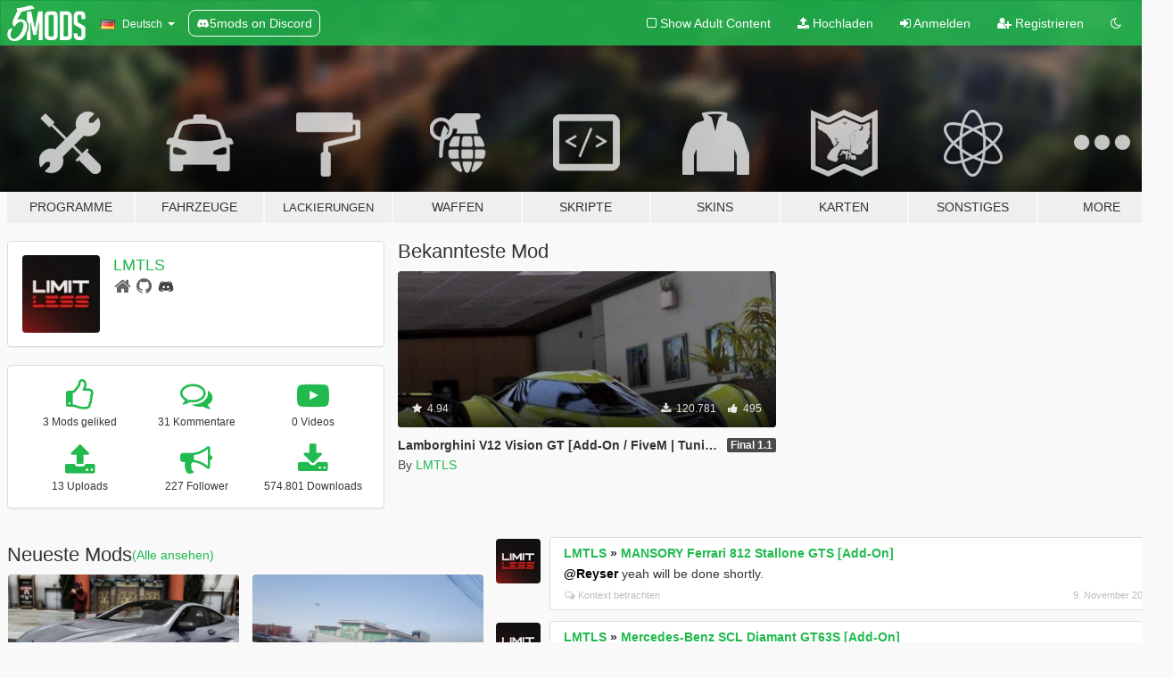

--- FILE ---
content_type: text/html; charset=utf-8
request_url: https://de.gta5-mods.com/users/LMTLS
body_size: 9297
content:

<!DOCTYPE html>
<html lang="de" dir="ltr">
<head>
	<title>
		GTA 5 Mods von LMTLS - GTA5-Mods.com
	</title>

		<script
		  async
		  src="https://hb.vntsm.com/v4/live/vms/sites/gta5-mods.com/index.js"
        ></script>

        <script>
          self.__VM = self.__VM || [];
          self.__VM.push(function (admanager, scope) {
            scope.Config.buildPlacement((configBuilder) => {
              configBuilder.add("billboard");
              configBuilder.addDefaultOrUnique("mobile_mpu").setBreakPoint("mobile")
            }).display("top-ad");

            scope.Config.buildPlacement((configBuilder) => {
              configBuilder.add("leaderboard");
              configBuilder.addDefaultOrUnique("mobile_mpu").setBreakPoint("mobile")
            }).display("central-ad");

            scope.Config.buildPlacement((configBuilder) => {
              configBuilder.add("mpu");
              configBuilder.addDefaultOrUnique("mobile_mpu").setBreakPoint("mobile")
            }).display("side-ad");

            scope.Config.buildPlacement((configBuilder) => {
              configBuilder.add("leaderboard");
              configBuilder.addDefaultOrUnique("mpu").setBreakPoint({ mediaQuery: "max-width:1200px" })
            }).display("central-ad-2");

            scope.Config.buildPlacement((configBuilder) => {
              configBuilder.add("leaderboard");
              configBuilder.addDefaultOrUnique("mobile_mpu").setBreakPoint("mobile")
            }).display("bottom-ad");

            scope.Config.buildPlacement((configBuilder) => {
              configBuilder.add("desktop_takeover");
              configBuilder.addDefaultOrUnique("mobile_takeover").setBreakPoint("mobile")
            }).display("takeover-ad");

            scope.Config.get('mpu').display('download-ad-1');
          });
        </script>

	<meta charset="utf-8">
	<meta name="viewport" content="width=320, initial-scale=1.0, maximum-scale=1.0">
	<meta http-equiv="X-UA-Compatible" content="IE=edge">
	<meta name="msapplication-config" content="none">
	<meta name="theme-color" content="#20ba4e">
	<meta name="msapplication-navbutton-color" content="#20ba4e">
	<meta name="apple-mobile-web-app-capable" content="yes">
	<meta name="apple-mobile-web-app-status-bar-style" content="#20ba4e">
	<meta name="csrf-param" content="authenticity_token" />
<meta name="csrf-token" content="WWgBv8uq0+aQNYbJv4/vveLmn6AemYYyDDZ4iwYLNf9566o25xno6RwRGBdHsZyNCMAaFCmTQAQq0F+HS3+D7Q==" />
	

	<link rel="shortcut icon" type="image/x-icon" href="https://images.gta5-mods.com/icons/favicon.png">
	<link rel="stylesheet" media="screen" href="/assets/application-7e510725ebc5c55e88a9fd87c027a2aa9e20126744fbac89762e0fd54819c399.css" />
	    <link rel="alternate" hreflang="id" href="https://id.gta5-mods.com/users/LMTLS">
    <link rel="alternate" hreflang="ms" href="https://ms.gta5-mods.com/users/LMTLS">
    <link rel="alternate" hreflang="bg" href="https://bg.gta5-mods.com/users/LMTLS">
    <link rel="alternate" hreflang="ca" href="https://ca.gta5-mods.com/users/LMTLS">
    <link rel="alternate" hreflang="cs" href="https://cs.gta5-mods.com/users/LMTLS">
    <link rel="alternate" hreflang="da" href="https://da.gta5-mods.com/users/LMTLS">
    <link rel="alternate" hreflang="de" href="https://de.gta5-mods.com/users/LMTLS">
    <link rel="alternate" hreflang="el" href="https://el.gta5-mods.com/users/LMTLS">
    <link rel="alternate" hreflang="en" href="https://www.gta5-mods.com/users/LMTLS">
    <link rel="alternate" hreflang="es" href="https://es.gta5-mods.com/users/LMTLS">
    <link rel="alternate" hreflang="fr" href="https://fr.gta5-mods.com/users/LMTLS">
    <link rel="alternate" hreflang="gl" href="https://gl.gta5-mods.com/users/LMTLS">
    <link rel="alternate" hreflang="ko" href="https://ko.gta5-mods.com/users/LMTLS">
    <link rel="alternate" hreflang="hi" href="https://hi.gta5-mods.com/users/LMTLS">
    <link rel="alternate" hreflang="it" href="https://it.gta5-mods.com/users/LMTLS">
    <link rel="alternate" hreflang="hu" href="https://hu.gta5-mods.com/users/LMTLS">
    <link rel="alternate" hreflang="mk" href="https://mk.gta5-mods.com/users/LMTLS">
    <link rel="alternate" hreflang="nl" href="https://nl.gta5-mods.com/users/LMTLS">
    <link rel="alternate" hreflang="nb" href="https://no.gta5-mods.com/users/LMTLS">
    <link rel="alternate" hreflang="pl" href="https://pl.gta5-mods.com/users/LMTLS">
    <link rel="alternate" hreflang="pt-BR" href="https://pt.gta5-mods.com/users/LMTLS">
    <link rel="alternate" hreflang="ro" href="https://ro.gta5-mods.com/users/LMTLS">
    <link rel="alternate" hreflang="ru" href="https://ru.gta5-mods.com/users/LMTLS">
    <link rel="alternate" hreflang="sl" href="https://sl.gta5-mods.com/users/LMTLS">
    <link rel="alternate" hreflang="fi" href="https://fi.gta5-mods.com/users/LMTLS">
    <link rel="alternate" hreflang="sv" href="https://sv.gta5-mods.com/users/LMTLS">
    <link rel="alternate" hreflang="vi" href="https://vi.gta5-mods.com/users/LMTLS">
    <link rel="alternate" hreflang="tr" href="https://tr.gta5-mods.com/users/LMTLS">
    <link rel="alternate" hreflang="uk" href="https://uk.gta5-mods.com/users/LMTLS">
    <link rel="alternate" hreflang="zh-CN" href="https://zh.gta5-mods.com/users/LMTLS">

  <script src="/javascripts/ads.js"></script>

		<!-- Nexus Google Tag Manager -->
		<script nonce="true">
//<![CDATA[
				window.dataLayer = window.dataLayer || [];

						window.dataLayer.push({
								login_status: 'Guest',
								user_id: undefined,
								gta5mods_id: undefined,
						});

//]]>
</script>
		<script nonce="true">
//<![CDATA[
				(function(w,d,s,l,i){w[l]=w[l]||[];w[l].push({'gtm.start':
				new Date().getTime(),event:'gtm.js'});var f=d.getElementsByTagName(s)[0],
				j=d.createElement(s),dl=l!='dataLayer'?'&l='+l:'';j.async=true;j.src=
				'https://www.googletagmanager.com/gtm.js?id='+i+dl;f.parentNode.insertBefore(j,f);
				})(window,document,'script','dataLayer','GTM-KCVF2WQ');

//]]>
</script>		<!-- End Nexus Google Tag Manager -->
</head>
<body class=" de">
	<!-- Google Tag Manager (noscript) -->
	<noscript><iframe src="https://www.googletagmanager.com/ns.html?id=GTM-KCVF2WQ"
										height="0" width="0" style="display:none;visibility:hidden"></iframe></noscript>
	<!-- End Google Tag Manager (noscript) -->

<div id="page-cover"></div>
<div id="page-loading">
	<span class="graphic"></span>
	<span class="message">Wird geladen...</span>
</div>

<div id="page-cover"></div>

<nav id="main-nav" class="navbar navbar-default">
  <div class="container">
    <div class="navbar-header">
      <a class="navbar-brand" href="/"></a>

      <ul class="nav navbar-nav">
        <li id="language-dropdown" class="dropdown">
          <a href="#language" class="dropdown-toggle" data-toggle="dropdown">
            <span class="famfamfam-flag-de icon"></span>&nbsp;
            <span class="language-name">Deutsch</span>
            <span class="caret"></span>
          </a>

          <ul class="dropdown-menu dropdown-menu-with-footer">
                <li>
                  <a href="https://id.gta5-mods.com/users/LMTLS">
                    <span class="famfamfam-flag-id"></span>
                    <span class="language-name">Bahasa Indonesia</span>
                  </a>
                </li>
                <li>
                  <a href="https://ms.gta5-mods.com/users/LMTLS">
                    <span class="famfamfam-flag-my"></span>
                    <span class="language-name">Bahasa Melayu</span>
                  </a>
                </li>
                <li>
                  <a href="https://bg.gta5-mods.com/users/LMTLS">
                    <span class="famfamfam-flag-bg"></span>
                    <span class="language-name">Български</span>
                  </a>
                </li>
                <li>
                  <a href="https://ca.gta5-mods.com/users/LMTLS">
                    <span class="famfamfam-flag-catalonia"></span>
                    <span class="language-name">Català</span>
                  </a>
                </li>
                <li>
                  <a href="https://cs.gta5-mods.com/users/LMTLS">
                    <span class="famfamfam-flag-cz"></span>
                    <span class="language-name">Čeština</span>
                  </a>
                </li>
                <li>
                  <a href="https://da.gta5-mods.com/users/LMTLS">
                    <span class="famfamfam-flag-dk"></span>
                    <span class="language-name">Dansk</span>
                  </a>
                </li>
                <li>
                  <a href="https://de.gta5-mods.com/users/LMTLS">
                    <span class="famfamfam-flag-de"></span>
                    <span class="language-name">Deutsch</span>
                  </a>
                </li>
                <li>
                  <a href="https://el.gta5-mods.com/users/LMTLS">
                    <span class="famfamfam-flag-gr"></span>
                    <span class="language-name">Ελληνικά</span>
                  </a>
                </li>
                <li>
                  <a href="https://www.gta5-mods.com/users/LMTLS">
                    <span class="famfamfam-flag-gb"></span>
                    <span class="language-name">English</span>
                  </a>
                </li>
                <li>
                  <a href="https://es.gta5-mods.com/users/LMTLS">
                    <span class="famfamfam-flag-es"></span>
                    <span class="language-name">Español</span>
                  </a>
                </li>
                <li>
                  <a href="https://fr.gta5-mods.com/users/LMTLS">
                    <span class="famfamfam-flag-fr"></span>
                    <span class="language-name">Français</span>
                  </a>
                </li>
                <li>
                  <a href="https://gl.gta5-mods.com/users/LMTLS">
                    <span class="famfamfam-flag-es-gl"></span>
                    <span class="language-name">Galego</span>
                  </a>
                </li>
                <li>
                  <a href="https://ko.gta5-mods.com/users/LMTLS">
                    <span class="famfamfam-flag-kr"></span>
                    <span class="language-name">한국어</span>
                  </a>
                </li>
                <li>
                  <a href="https://hi.gta5-mods.com/users/LMTLS">
                    <span class="famfamfam-flag-in"></span>
                    <span class="language-name">हिन्दी</span>
                  </a>
                </li>
                <li>
                  <a href="https://it.gta5-mods.com/users/LMTLS">
                    <span class="famfamfam-flag-it"></span>
                    <span class="language-name">Italiano</span>
                  </a>
                </li>
                <li>
                  <a href="https://hu.gta5-mods.com/users/LMTLS">
                    <span class="famfamfam-flag-hu"></span>
                    <span class="language-name">Magyar</span>
                  </a>
                </li>
                <li>
                  <a href="https://mk.gta5-mods.com/users/LMTLS">
                    <span class="famfamfam-flag-mk"></span>
                    <span class="language-name">Македонски</span>
                  </a>
                </li>
                <li>
                  <a href="https://nl.gta5-mods.com/users/LMTLS">
                    <span class="famfamfam-flag-nl"></span>
                    <span class="language-name">Nederlands</span>
                  </a>
                </li>
                <li>
                  <a href="https://no.gta5-mods.com/users/LMTLS">
                    <span class="famfamfam-flag-no"></span>
                    <span class="language-name">Norsk</span>
                  </a>
                </li>
                <li>
                  <a href="https://pl.gta5-mods.com/users/LMTLS">
                    <span class="famfamfam-flag-pl"></span>
                    <span class="language-name">Polski</span>
                  </a>
                </li>
                <li>
                  <a href="https://pt.gta5-mods.com/users/LMTLS">
                    <span class="famfamfam-flag-br"></span>
                    <span class="language-name">Português do Brasil</span>
                  </a>
                </li>
                <li>
                  <a href="https://ro.gta5-mods.com/users/LMTLS">
                    <span class="famfamfam-flag-ro"></span>
                    <span class="language-name">Română</span>
                  </a>
                </li>
                <li>
                  <a href="https://ru.gta5-mods.com/users/LMTLS">
                    <span class="famfamfam-flag-ru"></span>
                    <span class="language-name">Русский</span>
                  </a>
                </li>
                <li>
                  <a href="https://sl.gta5-mods.com/users/LMTLS">
                    <span class="famfamfam-flag-si"></span>
                    <span class="language-name">Slovenščina</span>
                  </a>
                </li>
                <li>
                  <a href="https://fi.gta5-mods.com/users/LMTLS">
                    <span class="famfamfam-flag-fi"></span>
                    <span class="language-name">Suomi</span>
                  </a>
                </li>
                <li>
                  <a href="https://sv.gta5-mods.com/users/LMTLS">
                    <span class="famfamfam-flag-se"></span>
                    <span class="language-name">Svenska</span>
                  </a>
                </li>
                <li>
                  <a href="https://vi.gta5-mods.com/users/LMTLS">
                    <span class="famfamfam-flag-vn"></span>
                    <span class="language-name">Tiếng Việt</span>
                  </a>
                </li>
                <li>
                  <a href="https://tr.gta5-mods.com/users/LMTLS">
                    <span class="famfamfam-flag-tr"></span>
                    <span class="language-name">Türkçe</span>
                  </a>
                </li>
                <li>
                  <a href="https://uk.gta5-mods.com/users/LMTLS">
                    <span class="famfamfam-flag-ua"></span>
                    <span class="language-name">Українська</span>
                  </a>
                </li>
                <li>
                  <a href="https://zh.gta5-mods.com/users/LMTLS">
                    <span class="famfamfam-flag-cn"></span>
                    <span class="language-name">中文</span>
                  </a>
                </li>
          </ul>
        </li>
        <li class="discord-link">
          <a href="https://discord.gg/2PR7aMzD4U" target="_blank" rel="noreferrer">
            <img src="https://images.gta5-mods.com/site/discord-header.svg" height="15px" alt="">
            <span>5mods on Discord</span>
          </a>
        </li>
      </ul>
    </div>

    <ul class="nav navbar-nav navbar-right">
        <li>
          <a href="/adult_filter" title="Light mode">
              <span class="fa fa-square-o"></span>
            <span>Show Adult <span class="adult-filter__content-text">Content</span></span>
          </a>
        </li>
      <li class="hidden-xs">
        <a href="/upload">
          <span class="icon fa fa-upload"></span>
          Hochladen
        </a>
      </li>

        <li>
          <a href="/login?r=/users/LMTLS">
            <span class="icon fa fa-sign-in"></span>
            <span class="login-text">Anmelden</span>
          </a>
        </li>

        <li class="hidden-xs">
          <a href="/register?r=/users/LMTLS">
            <span class="icon fa fa-user-plus"></span>
            Registrieren
          </a>
        </li>

        <li>
            <a href="/dark_mode" title="Dark mode">
              <span class="fa fa-moon-o"></span>
            </a>
        </li>

      <li id="search-dropdown">
        <a href="#search" class="dropdown-toggle" data-toggle="dropdown">
          <span class="fa fa-search"></span>
        </a>

        <div class="dropdown-menu">
          <div class="form-inline">
            <div class="form-group">
              <div class="input-group">
                <div class="input-group-addon"><span  class="fa fa-search"></span></div>
                <input type="text" class="form-control" placeholder="Nach GTA 5 Mods suchen">
              </div>
            </div>
            <button type="submit" class="btn btn-primary">
              Suchen
            </button>
          </div>
        </div>
      </li>
    </ul>
  </div>
</nav>

<div id="banner" class="">
  <div class="container hidden-xs">
    <div id="intro">
      <h1 class="styled">Willkommen bei GTA5-Mods.com</h1>
      <p>Wähle eine der folgenden Kategorien, um die aktuellen GTA 5 PC Mods zu entdecken.</p>
    </div>
  </div>

  <div class="container">
    <ul id="navigation" class="clearfix de">
        <li class="tools ">
          <a href="/tools">
            <span class="icon-category"></span>
            <span class="label-border"></span>
            <span class="label-category ">
              <span>Programme</span>
            </span>
          </a>
        </li>
        <li class="vehicles ">
          <a href="/vehicles">
            <span class="icon-category"></span>
            <span class="label-border"></span>
            <span class="label-category ">
              <span>Fahrzeuge</span>
            </span>
          </a>
        </li>
        <li class="paintjobs ">
          <a href="/paintjobs">
            <span class="icon-category"></span>
            <span class="label-border"></span>
            <span class="label-category lg-small md-small xxs-small">
              <span>Lackierungen</span>
            </span>
          </a>
        </li>
        <li class="weapons ">
          <a href="/weapons">
            <span class="icon-category"></span>
            <span class="label-border"></span>
            <span class="label-category ">
              <span>Waffen</span>
            </span>
          </a>
        </li>
        <li class="scripts ">
          <a href="/scripts">
            <span class="icon-category"></span>
            <span class="label-border"></span>
            <span class="label-category ">
              <span>Skripte</span>
            </span>
          </a>
        </li>
        <li class="player ">
          <a href="/player">
            <span class="icon-category"></span>
            <span class="label-border"></span>
            <span class="label-category ">
              <span>Skins</span>
            </span>
          </a>
        </li>
        <li class="maps ">
          <a href="/maps">
            <span class="icon-category"></span>
            <span class="label-border"></span>
            <span class="label-category ">
              <span>Karten</span>
            </span>
          </a>
        </li>
        <li class="misc ">
          <a href="/misc">
            <span class="icon-category"></span>
            <span class="label-border"></span>
            <span class="label-category ">
              <span>Sonstiges</span>
            </span>
          </a>
        </li>
      <li id="more-dropdown" class="more dropdown">
        <a href="#more" class="dropdown-toggle" data-toggle="dropdown">
          <span class="icon-category"></span>
          <span class="label-border"></span>
          <span class="label-category ">
            <span>More</span>
          </span>
        </a>

        <ul class="dropdown-menu pull-right">
          <li>
            <a href="http://www.gta5cheats.com" target="_blank">
              <span class="fa fa-external-link"></span>
              GTA 5 Cheats
            </a>
          </li>
        </ul>
      </li>
    </ul>
  </div>
</div>

<div id="content">
  
<div id="profile" data-user-id="915554">
  <div class="container">


        <div class="row">
          <div class="col-sm-6 col-md-4">
            <div class="user-panel panel panel-default">
              <div class="panel-body">
                <div class="row">
                  <div class="col-xs-3">
                    <a href="/users/LMTLS">
                      <img class="img-responsive" src="https://img.gta5-mods.com/q75-w100-h100-cfill/avatars/915554/2c6e0e-test10.png" alt="2c6e0e test10" />
                    </a>
                  </div>
                  <div class="col-xs-9">
                    <a class="username" href="/users/LMTLS">LMTLS</a>

                        <br/>

                            <div class="user-social">
                              <a title="Homepage" target="_blank" href="http://lmtls.game"><span class="fa fa-home"></span></a>









<a title="GitHub" target="_blank" href="https://github.com/LMTLS-Bigs"><span class="fa fa-github"></span></a>
<a title="Discord Server" target="_blank" href="https://discord.gg/lmtlsmotorgroup"><span class="fa fa-discord size-30"></span></a>

                            </div>


                            



                  </div>
                </div>
              </div>
            </div>

              <div class="panel panel-default" dir="auto">
                <div class="panel-body">
                    <div class="user-stats">
                      <div class="row">
                        <div class="col-xs-4">
                          <span class="stat-icon fa fa-thumbs-o-up"></span>
                          <span class="stat-label">
                            3 Mods geliked
                          </span>
                        </div>
                        <div class="col-xs-4">
                          <span class="stat-icon fa fa-comments-o"></span>
                          <span class="stat-label">
                            31 Kommentare
                          </span>
                        </div>
                        <div class="col-xs-4">
                          <span class="stat-icon fa fa-youtube-play"></span>
                          <span class="stat-label">
                            0 Videos
                          </span>
                        </div>
                      </div>

                      <div class="row">
                        <div class="col-xs-4">
                          <span class="stat-icon fa fa-upload"></span>
                          <span class="stat-label">
                            13 Uploads
                          </span>
                        </div>
                        <div class="col-xs-4">
                          <span class="stat-icon fa fa-bullhorn"></span>
                          <span class="stat-label">
                            227 Follower
                          </span>
                        </div>
                          <div class="col-xs-4">
                            <span class="stat-icon fa fa-download"></span>
                            <span class="stat-label">
                              574.801 Downloads
                            </span>
                          </div>
                      </div>
                    </div>
                </div>
              </div>
          </div>

            <div class="col-sm-6 col-md-4 file-list">
              <h3 class="no-margin-top">Bekannteste Mod</h3>
              
<div class="file-list-obj">
  <a href="/vehicles/lamborghini-v12-vision-gt" title="Lamborghini V12 Vision GT [Add-On / FiveM | Tuning]" class="preview empty">

    <img title="Lamborghini V12 Vision GT [Add-On / FiveM | Tuning]" class="img-responsive" alt="Lamborghini V12 Vision GT [Add-On / FiveM | Tuning]" src="https://img.gta5-mods.com/q75-w500-h333-cfill/images/lamborghini-v12-vision-gt/fcfc04-vsvsvs1.png" />

      <ul class="categories">
            <li>Car</li>
            <li>Lamborghini</li>
            <li>Add-On</li>
            <li>Empfohlen</li>
      </ul>

      <div class="stats">
        <div>
            <span title="4.94 star rating">
              <span class="fa fa-star"></span> 4.94
            </span>
        </div>
        <div>
          <span title="120.781 Downloads">
            <span class="fa fa-download"></span> 120.781
          </span>
          <span class="stats-likes" title="495 Likes">
            <span class="fa fa-thumbs-up"></span> 495
          </span>
        </div>
      </div>

  </a>
  <div class="details">
    <div class="top">
      <div class="name">
        <a href="/vehicles/lamborghini-v12-vision-gt" title="Lamborghini V12 Vision GT [Add-On / FiveM | Tuning]">
          <span dir="ltr">Lamborghini V12 Vision GT [Add-On / FiveM | Tuning]</span>
        </a>
      </div>
        <div class="version" dir="ltr" title="Final 1.1 ">Final 1.1 </div>
    </div>
    <div class="bottom">
      <span class="bottom-by">By</span> <a href="/users/LMTLS" title="LMTLS">LMTLS</a>
    </div>
  </div>
</div>
            </div>
        </div>

            <div class="row">
                  <div class="file-list col-sm-5">
                    <div class="row-heading">
                      <h3 class="latest-files">
                        Neueste Mods
                      </h3>
                        <a href="/users/LMTLS/files">(Alle ansehen)</a>
                    </div>

                        <div class="row">
                            <div class="col-xs-6 col-sm-12 col-md-6">
                              
<div class="file-list-obj">
  <a href="/vehicles/bmw-m8-coupe-prior-design-lmtls" title="BMW M8 Coupe Prior Design [Add-On / FiveM]" class="preview empty">

    <img title="BMW M8 Coupe Prior Design [Add-On / FiveM]" class="img-responsive" alt="BMW M8 Coupe Prior Design [Add-On / FiveM]" src="https://img.gta5-mods.com/q75-w500-h333-cfill/images/bmw-m8-coupe-prior-design-lmtls/61257a-OAzM4owpaI0.png" />

      <ul class="categories">
            <li>Add-On</li>
            <li>Car</li>
            <li>Bmw</li>
      </ul>

      <div class="stats">
        <div>
            <span title="5.0 star rating">
              <span class="fa fa-star"></span> 5.0
            </span>
        </div>
        <div>
          <span title="100.867 Downloads">
            <span class="fa fa-download"></span> 100.867
          </span>
          <span class="stats-likes" title="394 Likes">
            <span class="fa fa-thumbs-up"></span> 394
          </span>
        </div>
      </div>

  </a>
  <div class="details">
    <div class="top">
      <div class="name">
        <a href="/vehicles/bmw-m8-coupe-prior-design-lmtls" title="BMW M8 Coupe Prior Design [Add-On / FiveM]">
          <span dir="ltr">BMW M8 Coupe Prior Design [Add-On / FiveM]</span>
        </a>
      </div>
        <div class="version" dir="ltr" title="1.0">1.0</div>
    </div>
    <div class="bottom">
      <span class="bottom-by">By</span> <a href="/users/LMTLS" title="LMTLS">LMTLS</a>
    </div>
  </div>
</div>
                            </div>
                            <div class="col-xs-6 col-sm-12 col-md-6">
                              
<div class="file-list-obj">
  <a href="/vehicles/mansory-ferrari-812-stallone-gts" title="MANSORY Ferrari 812 Stallone GTS [Add-On]" class="preview empty">

    <img title="MANSORY Ferrari 812 Stallone GTS [Add-On]" class="img-responsive" alt="MANSORY Ferrari 812 Stallone GTS [Add-On]" src="https://img.gta5-mods.com/q75-w500-h333-cfill/images/mansory-ferrari-812-stallone-gts/3a1429-EVE-20211107150545002.png" />

      <ul class="categories">
            <li>Add-On</li>
            <li>Car</li>
            <li>Ferrari</li>
      </ul>

      <div class="stats">
        <div>
            <span title="4.7 star rating">
              <span class="fa fa-star"></span> 4.7
            </span>
        </div>
        <div>
          <span title="21.869 Downloads">
            <span class="fa fa-download"></span> 21.869
          </span>
          <span class="stats-likes" title="224 Likes">
            <span class="fa fa-thumbs-up"></span> 224
          </span>
        </div>
      </div>

  </a>
  <div class="details">
    <div class="top">
      <div class="name">
        <a href="/vehicles/mansory-ferrari-812-stallone-gts" title="MANSORY Ferrari 812 Stallone GTS [Add-On]">
          <span dir="ltr">MANSORY Ferrari 812 Stallone GTS [Add-On]</span>
        </a>
      </div>
        <div class="version" dir="ltr" title="1.0">1.0</div>
    </div>
    <div class="bottom">
      <span class="bottom-by">By</span> <a href="/users/LMTLS" title="LMTLS">LMTLS</a>
    </div>
  </div>
</div>
                            </div>
                        </div>
                        <div class="row">
                            <div class="col-xs-6 col-sm-12 col-md-6">
                              
<div class="file-list-obj">
  <a href="/vehicles/mercedes-benz-scl-diamant-gt63s" title="Mercedes-Benz SCL Diamant GT63S [Add-On]" class="preview empty">

    <img title="Mercedes-Benz SCL Diamant GT63S [Add-On]" class="img-responsive" alt="Mercedes-Benz SCL Diamant GT63S [Add-On]" src="https://img.gta5-mods.com/q75-w500-h333-cfill/images/mercedes-benz-scl-diamant-gt63s/822f3d-EVE-20211006192727.002.png" />

      <ul class="categories">
            <li>Add-On</li>
            <li>Car</li>
            <li>Mercedes-Benz</li>
            <li>Empfohlen</li>
      </ul>

      <div class="stats">
        <div>
            <span title="4.71 star rating">
              <span class="fa fa-star"></span> 4.71
            </span>
        </div>
        <div>
          <span title="45.105 Downloads">
            <span class="fa fa-download"></span> 45.105
          </span>
          <span class="stats-likes" title="273 Likes">
            <span class="fa fa-thumbs-up"></span> 273
          </span>
        </div>
      </div>

  </a>
  <div class="details">
    <div class="top">
      <div class="name">
        <a href="/vehicles/mercedes-benz-scl-diamant-gt63s" title="Mercedes-Benz SCL Diamant GT63S [Add-On]">
          <span dir="ltr">Mercedes-Benz SCL Diamant GT63S [Add-On]</span>
        </a>
      </div>
        <div class="version" dir="ltr" title="1.0">1.0</div>
    </div>
    <div class="bottom">
      <span class="bottom-by">By</span> <a href="/users/LMTLS" title="LMTLS">LMTLS</a>
    </div>
  </div>
</div>
                            </div>
                            <div class="col-xs-6 col-sm-12 col-md-6">
                              
<div class="file-list-obj">
  <a href="/vehicles/mazda-rx7-fd-bn-sport-bls-lmtls-rfvnx" title="Mazda RX7 FD BN Sport BLS" class="preview empty">

    <img title="Mazda RX7 FD BN Sport BLS" class="img-responsive" alt="Mazda RX7 FD BN Sport BLS" src="https://img.gta5-mods.com/q75-w500-h333-cfill/images/mazda-rx7-fd-bn-sport-bls-lmtls-rfvnx/ecbc69-GTA5_2021-09-03_19-45-28.png" />

      <ul class="categories">
            <li>Add-On</li>
            <li>Car</li>
            <li>Mazda</li>
      </ul>

      <div class="stats">
        <div>
            <span title="5.0 star rating">
              <span class="fa fa-star"></span> 5.0
            </span>
        </div>
        <div>
          <span title="12.815 Downloads">
            <span class="fa fa-download"></span> 12.815
          </span>
          <span class="stats-likes" title="103 Likes">
            <span class="fa fa-thumbs-up"></span> 103
          </span>
        </div>
      </div>

  </a>
  <div class="details">
    <div class="top">
      <div class="name">
        <a href="/vehicles/mazda-rx7-fd-bn-sport-bls-lmtls-rfvnx" title="Mazda RX7 FD BN Sport BLS">
          <span dir="ltr">Mazda RX7 FD BN Sport BLS</span>
        </a>
      </div>
        <div class="version" dir="ltr" title="1.0">1.0</div>
    </div>
    <div class="bottom">
      <span class="bottom-by">By</span> <a href="/users/LMTLS" title="LMTLS">LMTLS</a>
    </div>
  </div>
</div>
                            </div>
                        </div>
                        <div class="row">
                            <div class="col-xs-6 col-sm-12 col-md-6">
                              
<div class="file-list-obj">
  <a href="/vehicles/fly1-motorsports-niko-edition-widebody-370z-add-on-fivem-tuning" title="Nissan 370z Fly1 Motorsports Niko Edition Widebody [Add-On / FiveM | Tuning]" class="preview empty">

    <img title="Nissan 370z Fly1 Motorsports Niko Edition Widebody [Add-On / FiveM | Tuning]" class="img-responsive" alt="Nissan 370z Fly1 Motorsports Niko Edition Widebody [Add-On / FiveM | Tuning]" src="https://img.gta5-mods.com/q75-w500-h333-cfill/images/fly1-motorsports-niko-edition-widebody-370z-add-on-fivem-tuning/00642a-370z2.png" />

      <ul class="categories">
            <li>Add-On</li>
            <li>Car</li>
            <li>Nissan</li>
      </ul>

      <div class="stats">
        <div>
            <span title="5.0 star rating">
              <span class="fa fa-star"></span> 5.0
            </span>
        </div>
        <div>
          <span title="7.720 Downloads">
            <span class="fa fa-download"></span> 7.720
          </span>
          <span class="stats-likes" title="85 Likes">
            <span class="fa fa-thumbs-up"></span> 85
          </span>
        </div>
      </div>

  </a>
  <div class="details">
    <div class="top">
      <div class="name">
        <a href="/vehicles/fly1-motorsports-niko-edition-widebody-370z-add-on-fivem-tuning" title="Nissan 370z Fly1 Motorsports Niko Edition Widebody [Add-On / FiveM | Tuning]">
          <span dir="ltr">Nissan 370z Fly1 Motorsports Niko Edition Widebody [Add-On / FiveM | Tuning]</span>
        </a>
      </div>
        <div class="version" dir="ltr" title="1.0">1.0</div>
    </div>
    <div class="bottom">
      <span class="bottom-by">By</span> <a href="/users/LMTLS" title="LMTLS">LMTLS</a>
    </div>
  </div>
</div>
                            </div>
                            <div class="col-xs-6 col-sm-12 col-md-6">
                              
<div class="file-list-obj">
  <a href="/vehicles/hycade-audi-r8" title="Hycade Audi R8 [Add-On / FiveM]" class="preview empty">

    <img title="Hycade Audi R8 [Add-On / FiveM]" class="img-responsive" alt="Hycade Audi R8 [Add-On / FiveM]" src="https://img.gta5-mods.com/q75-w500-h333-cfill/images/hycade-audi-r8/a9206b-Desktop_Screenshot_20210802_-_18070863.png" />

      <ul class="categories">
            <li>Add-On</li>
            <li>Car</li>
            <li>Audi</li>
      </ul>

      <div class="stats">
        <div>
            <span title="4.88 star rating">
              <span class="fa fa-star"></span> 4.88
            </span>
        </div>
        <div>
          <span title="27.692 Downloads">
            <span class="fa fa-download"></span> 27.692
          </span>
          <span class="stats-likes" title="182 Likes">
            <span class="fa fa-thumbs-up"></span> 182
          </span>
        </div>
      </div>

  </a>
  <div class="details">
    <div class="top">
      <div class="name">
        <a href="/vehicles/hycade-audi-r8" title="Hycade Audi R8 [Add-On / FiveM]">
          <span dir="ltr">Hycade Audi R8 [Add-On / FiveM]</span>
        </a>
      </div>
        <div class="version" dir="ltr" title="1.2">1.2</div>
    </div>
    <div class="bottom">
      <span class="bottom-by">By</span> <a href="/users/LMTLS" title="LMTLS">LMTLS</a>
    </div>
  </div>
</div>
                            </div>
                        </div>
                        <div class="row">
                            <div class="col-xs-6 col-sm-12 col-md-6">
                              
<div class="file-list-obj">
  <a href="/vehicles/mansory-ford-gt" title="Mansory Ford GT [Add-On]" class="preview empty">

    <img title="Mansory Ford GT [Add-On]" class="img-responsive" alt="Mansory Ford GT [Add-On]" src="https://img.gta5-mods.com/q75-w500-h333-cfill/images/mansory-ford-gt/4f05fe-rsz_mansgt5.png" />

      <ul class="categories">
            <li>Add-On</li>
            <li>Car</li>
      </ul>

      <div class="stats">
        <div>
            <span title="4.64 star rating">
              <span class="fa fa-star"></span> 4.64
            </span>
        </div>
        <div>
          <span title="11.019 Downloads">
            <span class="fa fa-download"></span> 11.019
          </span>
          <span class="stats-likes" title="126 Likes">
            <span class="fa fa-thumbs-up"></span> 126
          </span>
        </div>
      </div>

  </a>
  <div class="details">
    <div class="top">
      <div class="name">
        <a href="/vehicles/mansory-ford-gt" title="Mansory Ford GT [Add-On]">
          <span dir="ltr">Mansory Ford GT [Add-On]</span>
        </a>
      </div>
        <div class="version" dir="ltr" title="1.1 updated install.txt">1.1 updated install.txt</div>
    </div>
    <div class="bottom">
      <span class="bottom-by">By</span> <a href="/users/LMTLS" title="LMTLS">LMTLS</a>
    </div>
  </div>
</div>
                            </div>
                            <div class="col-xs-6 col-sm-12 col-md-6">
                              
<div class="file-list-obj">
  <a href="/vehicles/xeigen-widebody-c8-daytona" title="Xeigen Widebody C8 Daytona [Add-On]" class="preview empty">

    <img title="Xeigen Widebody C8 Daytona [Add-On]" class="img-responsive" alt="Xeigen Widebody C8 Daytona [Add-On]" src="https://img.gta5-mods.com/q75-w500-h333-cfill/images/xeigen-widebody-c8-daytona/34198b-c8daytona1.png" />

      <ul class="categories">
            <li>Add-On</li>
            <li>Car</li>
      </ul>

      <div class="stats">
        <div>
            <span title="5.0 star rating">
              <span class="fa fa-star"></span> 5.0
            </span>
        </div>
        <div>
          <span title="25.810 Downloads">
            <span class="fa fa-download"></span> 25.810
          </span>
          <span class="stats-likes" title="188 Likes">
            <span class="fa fa-thumbs-up"></span> 188
          </span>
        </div>
      </div>

  </a>
  <div class="details">
    <div class="top">
      <div class="name">
        <a href="/vehicles/xeigen-widebody-c8-daytona" title="Xeigen Widebody C8 Daytona [Add-On]">
          <span dir="ltr">Xeigen Widebody C8 Daytona [Add-On]</span>
        </a>
      </div>
        <div class="version" dir="ltr" title="1.0">1.0</div>
    </div>
    <div class="bottom">
      <span class="bottom-by">By</span> <a href="/users/LMTLS" title="LMTLS">LMTLS</a>
    </div>
  </div>
</div>
                            </div>
                        </div>
                  </div>

                  <div id="comments" class="col-sm-7">
                    <ul class="media-list comments-list" style="display: block;">
                      
    <li id="comment-1957533" class="comment media " data-comment-id="1957533" data-username="LMTLS" data-mentions="[&quot;Reyser&quot;]">
      <div class="media-left">
        <a href="/users/LMTLS"><img class="media-object" src="https://img.gta5-mods.com/q75-w100-h100-cfill/avatars/915554/2c6e0e-test10.png" alt="2c6e0e test10" /></a>
      </div>
      <div class="media-body">
        <div class="panel panel-default">
          <div class="panel-body">
            <div class="media-heading clearfix">
              <div class="pull-left flip" dir="auto">
                <a href="/users/LMTLS">LMTLS</a>
                    &raquo;
                    <a href="/vehicles/mansory-ferrari-812-stallone-gts">MANSORY Ferrari 812 Stallone GTS [Add-On]</a>
              </div>
              <div class="pull-right flip">
                

                
              </div>
            </div>

            <div class="comment-text " dir="auto"><p><a class="mention" href="/users/Reyser">@Reyser</a> yeah will be done shortly.</p></div>

            <div class="media-details clearfix">
              <div class="row">
                <div class="col-md-8 text-left flip">

                    <a class="inline-icon-text" href="/vehicles/mansory-ferrari-812-stallone-gts#comment-1957533"><span class="fa fa-comments-o"></span>Kontext betrachten</a>

                  

                  
                </div>
                <div class="col-md-4 text-right flip" title="Dienstag, 09. November 2021, 17:58 Uhr"> 9. November 2021</div>
              </div>
            </div>
          </div>
        </div>
      </div>
    </li>

    <li id="comment-1942278" class="comment media " data-comment-id="1942278" data-username="LMTLS" data-mentions="[&quot;pixelmurderer&quot;]">
      <div class="media-left">
        <a href="/users/LMTLS"><img class="media-object" src="https://img.gta5-mods.com/q75-w100-h100-cfill/avatars/915554/2c6e0e-test10.png" alt="2c6e0e test10" /></a>
      </div>
      <div class="media-body">
        <div class="panel panel-default">
          <div class="panel-body">
            <div class="media-heading clearfix">
              <div class="pull-left flip" dir="auto">
                <a href="/users/LMTLS">LMTLS</a>
                    &raquo;
                    <a href="/vehicles/mercedes-benz-scl-diamant-gt63s">Mercedes-Benz SCL Diamant GT63S [Add-On]</a>
              </div>
              <div class="pull-right flip">
                

                
              </div>
            </div>

            <div class="comment-text " dir="auto"><p><a class="mention" href="/users/pixelmurderer">@pixelmurderer</a> no
</p></div>

            <div class="media-details clearfix">
              <div class="row">
                <div class="col-md-8 text-left flip">

                    <a class="inline-icon-text" href="/vehicles/mercedes-benz-scl-diamant-gt63s#comment-1942278"><span class="fa fa-comments-o"></span>Kontext betrachten</a>

                  

                  
                </div>
                <div class="col-md-4 text-right flip" title="Donnerstag, 07. Oktober 2021, 12:22 Uhr"> 7. Oktober 2021</div>
              </div>
            </div>
          </div>
        </div>
      </div>
    </li>

    <li id="comment-1942277" class="comment media " data-comment-id="1942277" data-username="LMTLS" data-mentions="[&quot;ching26&quot;]">
      <div class="media-left">
        <a href="/users/LMTLS"><img class="media-object" src="https://img.gta5-mods.com/q75-w100-h100-cfill/avatars/915554/2c6e0e-test10.png" alt="2c6e0e test10" /></a>
      </div>
      <div class="media-body">
        <div class="panel panel-default">
          <div class="panel-body">
            <div class="media-heading clearfix">
              <div class="pull-left flip" dir="auto">
                <a href="/users/LMTLS">LMTLS</a>
                    &raquo;
                    <a href="/vehicles/mercedes-benz-scl-diamant-gt63s">Mercedes-Benz SCL Diamant GT63S [Add-On]</a>
              </div>
              <div class="pull-right flip">
                

                
              </div>
            </div>

            <div class="comment-text " dir="auto"><p><a class="mention" href="/users/ching26">@ching26</a> learn how to edit handliing files yourself.</p></div>

            <div class="media-details clearfix">
              <div class="row">
                <div class="col-md-8 text-left flip">

                    <a class="inline-icon-text" href="/vehicles/mercedes-benz-scl-diamant-gt63s#comment-1942277"><span class="fa fa-comments-o"></span>Kontext betrachten</a>

                  

                  
                </div>
                <div class="col-md-4 text-right flip" title="Donnerstag, 07. Oktober 2021, 12:21 Uhr"> 7. Oktober 2021</div>
              </div>
            </div>
          </div>
        </div>
      </div>
    </li>

    <li id="comment-1941999" class="comment media " data-comment-id="1941999" data-username="LMTLS" data-mentions="[&quot;sektot&quot;]">
      <div class="media-left">
        <a href="/users/LMTLS"><img class="media-object" src="https://img.gta5-mods.com/q75-w100-h100-cfill/avatars/915554/2c6e0e-test10.png" alt="2c6e0e test10" /></a>
      </div>
      <div class="media-body">
        <div class="panel panel-default">
          <div class="panel-body">
            <div class="media-heading clearfix">
              <div class="pull-left flip" dir="auto">
                <a href="/users/LMTLS">LMTLS</a>
                    &raquo;
                    <a href="/vehicles/mercedes-benz-scl-diamant-gt63s">Mercedes-Benz SCL Diamant GT63S [Add-On]</a>
              </div>
              <div class="pull-right flip">
                

                
              </div>
            </div>

            <div class="comment-text " dir="auto"><p><a class="mention" href="/users/sektot">@sektot</a> LOL</p></div>

            <div class="media-details clearfix">
              <div class="row">
                <div class="col-md-8 text-left flip">

                    <a class="inline-icon-text" href="/vehicles/mercedes-benz-scl-diamant-gt63s#comment-1941999"><span class="fa fa-comments-o"></span>Kontext betrachten</a>

                  

                  
                </div>
                <div class="col-md-4 text-right flip" title="Mittwoch, 06. Oktober 2021, 20:25 Uhr"> 6. Oktober 2021</div>
              </div>
            </div>
          </div>
        </div>
      </div>
    </li>

    <li id="comment-1932131" class="comment media " data-comment-id="1932131" data-username="LMTLS" data-mentions="[&quot;foster2020&quot;]">
      <div class="media-left">
        <a href="/users/LMTLS"><img class="media-object" src="https://img.gta5-mods.com/q75-w100-h100-cfill/avatars/915554/2c6e0e-test10.png" alt="2c6e0e test10" /></a>
      </div>
      <div class="media-body">
        <div class="panel panel-default">
          <div class="panel-body">
            <div class="media-heading clearfix">
              <div class="pull-left flip" dir="auto">
                <a href="/users/LMTLS">LMTLS</a>
                    &raquo;
                    <a href="/vehicles/mazda-rx7-fd-bn-sport-bls-lmtls-rfvnx"> Mazda RX7 FD BN Sport BLS</a>
              </div>
              <div class="pull-right flip">
                

                
              </div>
            </div>

            <div class="comment-text " dir="auto"><p><a class="mention" href="/users/foster2020">@foster2020</a> keep making shit handling files :p</p></div>

            <div class="media-details clearfix">
              <div class="row">
                <div class="col-md-8 text-left flip">

                    <a class="inline-icon-text" href="/vehicles/mazda-rx7-fd-bn-sport-bls-lmtls-rfvnx#comment-1932131"><span class="fa fa-comments-o"></span>Kontext betrachten</a>

                  

                  
                </div>
                <div class="col-md-4 text-right flip" title="Samstag, 18. September 2021, 00:15 Uhr">18. September 2021</div>
              </div>
            </div>
          </div>
        </div>
      </div>
    </li>

    <li id="comment-1919610" class="comment media " data-comment-id="1919610" data-username="LMTLS" data-mentions="[]">
      <div class="media-left">
        <a href="/users/LMTLS"><img class="media-object" src="https://img.gta5-mods.com/q75-w100-h100-cfill/avatars/915554/2c6e0e-test10.png" alt="2c6e0e test10" /></a>
      </div>
      <div class="media-body">
        <div class="panel panel-default">
          <div class="panel-body">
            <div class="media-heading clearfix">
              <div class="pull-left flip" dir="auto">
                <a href="/users/LMTLS">LMTLS</a>
                    &raquo;
                    <a href="/vehicles/2021-mercedes-benz-amg-s63-coupe-4matic">2021 Mercedes-Benz AMG S63 Coupe 4MATIC+ [Add-On]</a>
              </div>
              <div class="pull-right flip">
                

                <span class="comment-rating" data-rating="5.0"></span>
              </div>
            </div>

            <div class="comment-text " dir="auto"><p>Amazing</p></div>

            <div class="media-details clearfix">
              <div class="row">
                <div class="col-md-8 text-left flip">

                    <a class="inline-icon-text" href="/vehicles/2021-mercedes-benz-amg-s63-coupe-4matic#comment-1919610"><span class="fa fa-comments-o"></span>Kontext betrachten</a>

                  

                  
                </div>
                <div class="col-md-4 text-right flip" title="Dienstag, 24. August 2021, 11:23 Uhr">24. August 2021</div>
              </div>
            </div>
          </div>
        </div>
      </div>
    </li>

    <li id="comment-1911368" class="comment media " data-comment-id="1911368" data-username="LMTLS" data-mentions="[&quot;DimaM5&quot;]">
      <div class="media-left">
        <a href="/users/LMTLS"><img class="media-object" src="https://img.gta5-mods.com/q75-w100-h100-cfill/avatars/915554/2c6e0e-test10.png" alt="2c6e0e test10" /></a>
      </div>
      <div class="media-body">
        <div class="panel panel-default">
          <div class="panel-body">
            <div class="media-heading clearfix">
              <div class="pull-left flip" dir="auto">
                <a href="/users/LMTLS">LMTLS</a>
                    &raquo;
                    <a href="/vehicles/hycade-audi-r8">Hycade Audi R8 [Add-On / FiveM]</a>
              </div>
              <div class="pull-right flip">
                

                
              </div>
            </div>

            <div class="comment-text " dir="auto"><p><a class="mention" href="/users/DimaM5">@DimaM5</a> stop being ungrateful, remember these mods are FREE, if its not to your taste no one is forcing you to download anything, when fixes can be implemented in OUR OWN TIME they will be, if you want something made to the specifications you so clearly critique on everyones posts then go pay someone to make something that you wont cry about.</p></div>

            <div class="media-details clearfix">
              <div class="row">
                <div class="col-md-8 text-left flip">

                    <a class="inline-icon-text" href="/vehicles/hycade-audi-r8#comment-1911368"><span class="fa fa-comments-o"></span>Kontext betrachten</a>

                  

                  
                </div>
                <div class="col-md-4 text-right flip" title="Sonntag, 08. August 2021, 14:33 Uhr"> 8. August 2021</div>
              </div>
            </div>
          </div>
        </div>
      </div>
    </li>

    <li id="comment-1908290" class="comment media " data-comment-id="1908290" data-username="LMTLS" data-mentions="[&quot;BoonDoggla&quot;]">
      <div class="media-left">
        <a href="/users/LMTLS"><img class="media-object" src="https://img.gta5-mods.com/q75-w100-h100-cfill/avatars/915554/2c6e0e-test10.png" alt="2c6e0e test10" /></a>
      </div>
      <div class="media-body">
        <div class="panel panel-default">
          <div class="panel-body">
            <div class="media-heading clearfix">
              <div class="pull-left flip" dir="auto">
                <a href="/users/LMTLS">LMTLS</a>
                    &raquo;
                    <a href="/vehicles/hycade-audi-r8">Hycade Audi R8 [Add-On / FiveM]</a>
              </div>
              <div class="pull-right flip">
                

                
              </div>
            </div>

            <div class="comment-text " dir="auto"><p><a class="mention" href="/users/BoonDoggla">@BoonDoggla</a> its on airride, lowers when stopped
</p></div>

            <div class="media-details clearfix">
              <div class="row">
                <div class="col-md-8 text-left flip">

                    <a class="inline-icon-text" href="/vehicles/hycade-audi-r8#comment-1908290"><span class="fa fa-comments-o"></span>Kontext betrachten</a>

                  

                  
                </div>
                <div class="col-md-4 text-right flip" title="Montag, 02. August 2021, 22:33 Uhr"> 2. August 2021</div>
              </div>
            </div>
          </div>
        </div>
      </div>
    </li>

    <li id="comment-1908136" class="comment media " data-comment-id="1908136" data-username="LMTLS" data-mentions="[&quot;MrCangrejo&quot;]">
      <div class="media-left">
        <a href="/users/LMTLS"><img class="media-object" src="https://img.gta5-mods.com/q75-w100-h100-cfill/avatars/915554/2c6e0e-test10.png" alt="2c6e0e test10" /></a>
      </div>
      <div class="media-body">
        <div class="panel panel-default">
          <div class="panel-body">
            <div class="media-heading clearfix">
              <div class="pull-left flip" dir="auto">
                <a href="/users/LMTLS">LMTLS</a>
                    &raquo;
                    <a href="/vehicles/hycade-audi-r8">Hycade Audi R8 [Add-On / FiveM]</a>
              </div>
              <div class="pull-right flip">
                

                
              </div>
            </div>

            <div class="comment-text " dir="auto"><p><a class="mention" href="/users/MrCangrejo">@MrCangrejo</a> what are you even talking about
</p></div>

            <div class="media-details clearfix">
              <div class="row">
                <div class="col-md-8 text-left flip">

                    <a class="inline-icon-text" href="/vehicles/hycade-audi-r8#comment-1908136"><span class="fa fa-comments-o"></span>Kontext betrachten</a>

                  

                  
                </div>
                <div class="col-md-4 text-right flip" title="Montag, 02. August 2021, 17:20 Uhr"> 2. August 2021</div>
              </div>
            </div>
          </div>
        </div>
      </div>
    </li>

    <li id="comment-1907568" class="comment media " data-comment-id="1907568" data-username="LMTLS" data-mentions="[&quot;liamtran&quot;]">
      <div class="media-left">
        <a href="/users/LMTLS"><img class="media-object" src="https://img.gta5-mods.com/q75-w100-h100-cfill/avatars/915554/2c6e0e-test10.png" alt="2c6e0e test10" /></a>
      </div>
      <div class="media-body">
        <div class="panel panel-default">
          <div class="panel-body">
            <div class="media-heading clearfix">
              <div class="pull-left flip" dir="auto">
                <a href="/users/LMTLS">LMTLS</a>
                    &raquo;
                    <a href="/vehicles/1016-industries-lamborghini-urus">1016 Industries Lamborghini Urus [Add-On]</a>
              </div>
              <div class="pull-right flip">
                

                
              </div>
            </div>

            <div class="comment-text " dir="auto"><p><a class="mention" href="/users/liamtran">@liamtran</a> lol check your facebook dms or patreon
</p></div>

            <div class="media-details clearfix">
              <div class="row">
                <div class="col-md-8 text-left flip">

                    <a class="inline-icon-text" href="/vehicles/1016-industries-lamborghini-urus#comment-1907568"><span class="fa fa-comments-o"></span>Kontext betrachten</a>

                  

                  
                </div>
                <div class="col-md-4 text-right flip" title="Sonntag, 01. August 2021, 17:24 Uhr"> 1. August 2021</div>
              </div>
            </div>
          </div>
        </div>
      </div>
    </li>

                    </ul>
                  </div>
            </div>

  </div>
</div>
</div>
<div id="footer">
  <div class="container">

    <div class="row">

      <div class="col-sm-4 col-md-4">

        <a href="/users/Slim Trashman" class="staff">Designed in Alderney</a><br/>
        <a href="/users/rappo" class="staff">Made in Los Santos</a>

      </div>

      <div class="col-sm-8 col-md-8 hidden-xs">

        <div class="col-md-4 hidden-sm hidden-xs">
          <ul>
            <li>
              <a href="/tools">GTA 5 Modwerkzeuge</a>
            </li>
            <li>
              <a href="/vehicles">GTA 5 Fahrzeugmods</a>
            </li>
            <li>
              <a href="/paintjobs">GTA 5 Fahrzeuglackierungen</a>
            </li>
            <li>
              <a href="/weapons">GTA 5 Waffenmods</a>
            </li>
            <li>
              <a href="/scripts">GTA V Skriptmods</a>
            </li>
            <li>
              <a href="/player">GTA 5 Skinmods</a>
            </li>
            <li>
              <a href="/maps">GTA 5 Kartenmods</a>
            </li>
            <li>
              <a href="/misc">GTA 5 Sonstige Mods</a>
            </li>
          </ul>
        </div>

        <div class="col-sm-4 col-md-4 hidden-xs">
          <ul>
            <li>
              <a href="/all">Neueste Mods</a>
            </li>
            <li>
              <a href="/all/tags/featured">Empfohlene Mods</a>
            </li>
            <li>
              <a href="/all/most-liked">Am besten bewertete Mods</a>
            </li>
            <li>
              <a href="/all/most-downloaded">Mods mit bester Downloadanzahl</a>
            </li>
            <li>
              <a href="/all/highest-rated">Am besten bewertete</a>
            </li>
            <li>
              <a href="/leaderboard">GTA5-Mods.com Bestenliste</a>
            </li>
          </ul>
        </div>

        <div class="col-sm-4 col-md-4">
          <ul>
            <li>
              <a href="/contact">
                Kontakt
              </a>
            </li>
            <li>
              <a href="/privacy">
                Datenschutzerklärung
              </a>
            </li>
            <li>
              <a href="/terms">
                Nutzungsbedingungen
              </a>
            </li>
            <li>
              <a href="https://www.cognitoforms.com/NexusMods/_5ModsDMCAForm">
                DMCA
              </a>
            </li>
            <li>
              <a href="https://www.twitter.com/5mods" class="social" target="_blank" rel="noreferrer" title="@5mods bei Twitter">
                <span class="fa fa-twitter-square"></span>
                @5mods bei Twitter
              </a>
            </li>
            <li>
              <a href="https://www.facebook.com/5mods" class="social" target="_blank" rel="noreferrer" title="@5mods bei Facebook">
                <span class="fa fa-facebook-official"></span>
                @5mods bei Facebook
              </a>
            </li>
            <li>
              <a href="https://discord.gg/2PR7aMzD4U" class="social" target="_blank" rel="noreferrer" title="5mods on Discord">
                <img src="https://images.gta5-mods.com/site/discord-footer.svg#discord" height="15px" alt="">
                5mods on Discord
              </a>
            </li>
          </ul>
        </div>

      </div>

    </div>
  </div>
</div>

<script src="/assets/i18n-df0d92353b403d0e94d1a4f346ded6a37d72d69e9a14f2caa6d80e755877da17.js"></script>
<script src="/assets/translations-a23fafd59dbdbfa99c7d1d49b61f0ece1d1aff5b9b63d693ca14bfa61420d77c.js"></script>
<script type="text/javascript">
		I18n.defaultLocale = 'en';
		I18n.locale = 'de';
		I18n.fallbacks = true;

		var GTA5M = {User: {authenticated: false}};
</script>
<script src="/assets/application-d3801923323270dc3fae1f7909466e8a12eaf0dc3b846aa57c43fa1873fe9d56.js"></script>
  <script src="https://apis.google.com/js/platform.js" xmlns="http://www.w3.org/1999/html"></script>
            <script type="application/ld+json">
            {
              "@context": "http://schema.org",
              "@type": "Person",
              "name": "LMTLS"
            }
            </script>


<!-- Quantcast Tag -->
<script type="text/javascript">
		var _qevents = _qevents || [];
		(function () {
				var elem = document.createElement('script');
				elem.src = (document.location.protocol == "https:" ? "https://secure" : "http://edge") + ".quantserve.com/quant.js";
				elem.async = true;
				elem.type = "text/javascript";
				var scpt = document.getElementsByTagName('script')[0];
				scpt.parentNode.insertBefore(elem, scpt);
		})();
		_qevents.push({
				qacct: "p-bcgV-fdjlWlQo"
		});
</script>
<noscript>
	<div style="display:none;">
		<img src="//pixel.quantserve.com/pixel/p-bcgV-fdjlWlQo.gif" border="0" height="1" width="1" alt="Quantcast"/>
	</div>
</noscript>
<!-- End Quantcast tag -->

<!-- Ad Blocker Checks -->
<script type="application/javascript">
    (function () {
        console.log("ABD: ", window.AdvertStatus);
        if (window.AdvertStatus === undefined) {
            var container = document.createElement('div');
            container.classList.add('container');

            var div = document.createElement('div');
            div.classList.add('alert', 'alert-warning');
            div.innerText = "Ad-blockers can cause errors with the image upload service, please consider turning them off if you have issues.";
            container.appendChild(div);

            var upload = document.getElementById('upload');
            if (upload) {
                upload.insertBefore(container, upload.firstChild);
            }
        }
    })();
</script>



<div class="js-paloma-hook" data-id="1769047477411">
  <script type="text/javascript">
    (function(){
      // Do not continue if Paloma not found.
      if (window['Paloma'] === undefined) {
        return true;
      }

      Paloma.env = 'production';

      // Remove any callback details if any
      $('.js-paloma-hook[data-id!=' + 1769047477411 + ']').remove();

      var request = {"resource":"User","action":"profile","params":{}};

      Paloma.engine.setRequest({
        id: "1769047477411",
        resource: request['resource'],
        action: request['action'],
        params: request['params']});
    })();
  </script>
</div>
</body>
</html>
